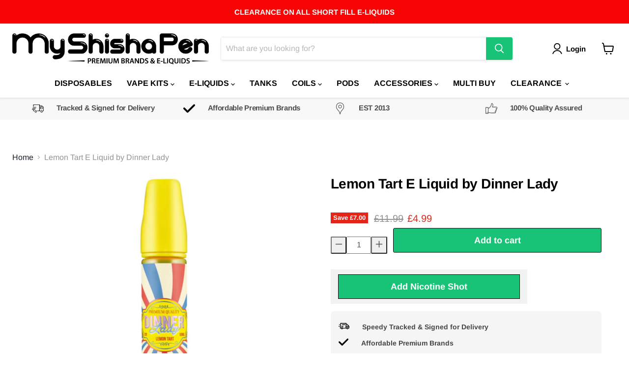

--- FILE ---
content_type: text/html; charset=utf-8
request_url: https://www.myshishapen.co.uk/collections/all/products/lemon-tart-e-liquid-by-dinner-lady?view=recently-viewed
body_size: 947
content:




















  
    
    










<li
  class="productgrid--item  imagestyle--medium    productitem--sale  productitem--emphasis  product-recently-viewed-card  show-actions--mobile"
  data-product-item
  data-product-quickshop-url="/products/lemon-tart-e-liquid-by-dinner-lady"
  data-quickshop-hash="0c4f95b110a790c337cec7167791a28278feecfc5669ba1fcc874dd2ab83de1a"
  
    data-recently-viewed-card
  
>
  <div class="productitem" data-product-item-content>
    <div class="product-recently-viewed-card-time" data-product-handle="lemon-tart-e-liquid-by-dinner-lady">
      <button
        class="product-recently-viewed-card-remove"
        aria-label="close"
        data-remove-recently-viewed
      >
        <svg
  aria-hidden="true"
  focusable="false"
  role="presentation"
  width="10"
  height="10"
  viewBox="0 0 10 10"
  xmlns="http://www.w3.org/2000/svg"
>
  <path d="M6.08785659,5 L9.77469752,1.31315906 L8.68684094,0.225302476 L5,3.91214341 L1.31315906,0.225302476 L0.225302476,1.31315906 L3.91214341,5 L0.225302476,8.68684094 L1.31315906,9.77469752 L5,6.08785659 L8.68684094,9.77469752 L9.77469752,8.68684094 L6.08785659,5 Z"></path>
</svg>
      </button>
    </div>
    
    
    
    
          











    
    
    
    
    
    
    
    
    
    
    <a
      class="productitem--image-link"
      href="/products/lemon-tart-e-liquid-by-dinner-lady"
      tabindex="-1"
      data-product-page-link
    >
      
      
      
      
     
      
      
      
      


    
   
      
      
      
      
      <figure class="productitem--image" data-product-item-image>
        
        
        
        
        
          
          

  
    <noscript data-rimg-noscript>
      <img
        
          src="//www.myshishapen.co.uk/cdn/shop/products/LemonTartELiquidbyDinnerLady_492x1736.jpg?v=1587560126"
        

        alt=""
        data-rimg="noscript"
        srcset="//www.myshishapen.co.uk/cdn/shop/products/LemonTartELiquidbyDinnerLady_492x1736.jpg?v=1587560126 1x"
        class="productitem--image-primary"
        
        
      >
    </noscript>
  

  <img
    
      src="//www.myshishapen.co.uk/cdn/shop/products/LemonTartELiquidbyDinnerLady_492x1736.jpg?v=1587560126"
    
    alt=""

    
      data-rimg="lazy"
      data-rimg-scale="1"
      data-rimg-template="//www.myshishapen.co.uk/cdn/shop/products/LemonTartELiquidbyDinnerLady_{size}.jpg?v=1587560126"
      data-rimg-max="492x1736"
      data-rimg-crop="false"
      
      srcset="data:image/svg+xml;utf8,<svg%20xmlns='http://www.w3.org/2000/svg'%20width='492'%20height='1736'></svg>"
    

    class="productitem--image-primary"
    
    
  >



  <div data-rimg-canvas></div>


        
        
        
        
        

        
        

        
























  
  
  

  <span class="productitem__badge productitem__badge--sale"
    data-badge-sales
    
  >
    <span data-badge-sales-range>
      
        
          Save <span class="money" data-price-money-saved><span class=money>£7.00</span></span>
        
      
    </span>
    <span data-badge-sales-single style="display: none;">
      
        Save <span class="money" data-price-money-saved><span class=money>£0.00</span></span>
      
    </span>
  </span>
        
        
        
        
        
      </figure>
    </a>
    
    
                       











<div class="productitem--info">
      

      
        





























<div class="price productitem__price ">
  
    <div
      class="price__compare-at visible"
      data-price-compare-container
    >

      
        <span class="visually-hidden">Original price</span>
        <span class="money price__compare-at--single" data-price-compare>
          <span class=money>£11.99</span>
        </span>
      
    </div>


    
      
      <div class="price__compare-at--hidden" data-compare-price-range-hidden>
        
          <span class="visually-hidden">Original price</span>
          <span class="money price__compare-at--min" data-price-compare-min>
            <span class=money>£11.99</span>
          </span>
          -
          <span class="visually-hidden">Original price</span>
          <span class="money price__compare-at--max" data-price-compare-max>
            <span class=money>£11.99</span>
          </span>
        
      </div>
      <div class="price__compare-at--hidden" data-compare-price-hidden>
        <span class="visually-hidden">Original price</span>
        <span class="money price__compare-at--single" data-price-compare>
          <span class=money>£11.99</span>
        </span>
      </div>
    
  

  <div class="price__current price__current--emphasize price__current--on-sale" data-price-container>

    

    
      
      
        <span class="visually-hidden">Current price</span>
      
      <span class="money" data-price>
        <span class=money>£4.99</span>
      </span>
    
    
  </div>

  
    
    <div class="price__current--hidden" data-current-price-range-hidden>
      
        <span class="money price__current--min" data-price-min><span class=money>£4.99</span></span>
        -
        <span class="money price__current--max" data-price-max><span class=money>£4.99</span></span>
      
    </div>
    <div class="price__current--hidden" data-current-price-hidden>
      <span class="visually-hidden">Current price</span>
      <span class="money" data-price>
        <span class=money>£4.99</span>
      </span>
    </div>
  

  
    
    
    
    

    <div
      class="
        productitem__unit-price
        hidden
      "
      data-unit-price
    >
      <span class="productitem__total-quantity" data-total-quantity></span> | <span class="productitem__unit-price--amount money" data-unit-price-amount></span> / <span class="productitem__unit-price--measure" data-unit-price-measure></span>
    </div>
  

  
</div>


      
      
      
     
      
      

      <h2 class="productitem--title">
        <a href="/products/lemon-tart-e-liquid-by-dinner-lady" data-product-page-link>
          Lemon Tart E Liquid by Dinner Lady
        </a>
      </h2>

      
        <span class="productitem--vendor">
          <a href="/collections/vendors?q=Dinner%20Lady" title="Dinner Lady">Dinner Lady</a>
        </span>
      

      

      
        <div class="productitem--ratings">
          <span class="shopify-product-reviews-badge" data-id="9186116420">
            <span class="spr-badge">
              
              
              
              <span class="spr-starrating spr-badge-starrating">
                <i class="spr-icon spr-icon-star-empty"></i>
                <i class="spr-icon spr-icon-star-empty"></i>
                <i class="spr-icon spr-icon-star-empty"></i>
                <i class="spr-icon spr-icon-star-empty"></i>
                <i class="spr-icon spr-icon-star-empty"></i>
              </span>
            </span>
          </span>
        </div>
      

      
        <div class="productitem--description">
          <p>


Lemon Tart E Liquid by Dinner Lady. Lemon Tart is a dessert blend with a strong, citrus kick. The buttery pastry base is present on first inhale...</p>

          
            <a
              href="/products/lemon-tart-e-liquid-by-dinner-lady"
              class="productitem--link"
              data-product-page-link
            >
              View full details
            </a>
          
        </div>
      
    </div>

    
  </div>

  
</li>



--- FILE ---
content_type: text/css
request_url: https://www.myshishapen.co.uk/cdn/shop/t/7/assets/custom.css?v=104574480042124939501656002270
body_size: 4248
content:
/** Shopify CDN: Minification failed

Line 880:0 Unexpected "}"

**/
button.quantity__button {width: 40px;height: 35px;    border-radius: 2px!important;
    -webkit-appearance: unset;}
button.quantity__button svg {width: 15px;display: inline-block;position: unset;}
quantity-input.quantity {display: flex;align-items: center;justify-content: center;height: 35px;margin: 3px 0;}
input#Quantity {width: 60%;height: 35px; text-align:center;font-size:1rem;color: #4d4d4d;}

/* iconBar */
.highlights-banner__block {flex-direction: row!important;justify-content: flex-start;align-items: center;
    padding-left: 40px;}
.highlights-banner__text span {font-size: .9375rem;}
.highlights-banner__icon svg {width: 100%;}
.highlights-banner__text {text-align: left!important;    padding-right: 0!important;}
.highlights-banner__icon {margin-bottom: 0!important;width: auto; max-width: 35px;margin-right: 20px!important;}
.highlights-banner__content {height: auto;padding-top: 10px; padding-bottom: 10px;}

@media(max-width:768px){
  .product-form--atc-button{width: calc(100% - 9.9375rem);}
  .product-form--atc-qty {
    width: 9.1875rem;
}
  
.highlights-banner__block {
    width: 100%!important;
}
  .highlights-banner__content.highlight-banner__count-4 {display: flex;flex-wrap: nowrap;}
  
  .highlights-banner__icon{margin-left:25px;}
}

/* Header */

@media screen and (max-width: 860px){
  .live-search {
    margin-left: 0;
}
}


/* slideshow */

.slideshow {
    margin-top: 0;
}



/* side bar */
@media screen and (min-width: 860px){
  [aria-label="Collection filters"] {display: flex;justify-content: flex-start;width: 100%;}
  .productgrid--sidebar-section {width: 100%;}
  .productgrid--sidebar-group {padding-right: 30px;border: none!important;}
  h2.productgrid--sidebar-title {display: none;}
  ul.productgrid--sidebar-item.filter-group.filter-group-active {
    display: block;
  }
  [data-accordion-content][data-accordion-state] {
    overflow: hidden;
    width: 100%;
       border: 1px solid rgba(128,128,128,.16);
    box-shadow: 0 1px 4px #8080801c;
    position: absolute;
    z-index: 999;
    background-color: #fff;
    padding: 10px 30px;
    column-count: 5;
    left: 0;
    margin: 10px 0;
  }
  .productgrid--sidebar-section, .productgrid--sidebar-group{position:unset;}
  ul.productgrid--sidebar-item.filter-group {opacity: 0;}
  ul.productgrid--sidebar-item.filter-group.filter-group-active {opacity: 1;    padding: 20px;}
  button.productgrid--sidebar-button.productgrid--sidebar-button-active {border: 1px solid rgba(128,128,128,.16);
    border-bottom: none;background-color: #fff;margin-bottom: -1px;z-index: 999;position: relative;padding-bottom: 15px;}

  .productgrid--sidebar-group {padding-bottom: 0;}
button.productgrid--sidebar-button {padding: 10px;}
  ul.productgrid--sidebar-item.filter-group {margin-top: 0!important;    padding: 20px;}
  [data-accordion-content][data-accordion-animation="open=>closed"]{    transition: unset;}
  button.productgrid--sidebar-button {border: 1px solid rgba(128,128,128,.16);margin-bottom: 0px;z-index: 9999;
    position: relative;}
}


/* minicart */
.extra_addon{display:none;padding: 0px 30px;}


/* collection */
.productgrid--utils {
    background-color: #f6f6f6;
    table-layout: fixed;
    padding-top: 0.46875rem;
    padding-bottom: 0.46875rem;
    margin-top: 1.640625rem;
    margin-bottom: 1.640625rem;
}
.utils-filter, .utils-sortby, .utils-view {
    padding: 0.46875rem 0.9375rem;
}

@media screen and (min-width: 860px){
.productgrid--sidebar {
    float: none;
    display: table;
    width: 100%;
    table-layout: fixed;
}
}











/* Featured-col */
section.featured-collection__container {
  display: flex;
  justify-content: space-between;
  flex-wrap: wrap;
}
ul.home-section--content.featured-collection__content {
  width: 100%;
}
.productgrid--item.featured-collection__title-card {
  width: 21%;
}
h2.home-section--title {
  width: 100%;
}


@media screen and (min-width: 1500px){
  .featured-collection__content .flickity-button.previous {
    left: -34px;
  }
  .featured-collection__content .flickity-button.next {
    right: -16px;
  }
}


.featured-collection__content .flickity-button{
  width: 30px;
  height: 30px;
}
@media screen and (min-width: 1024px){
  .featured-collection__content[data-layout=slideshow] .productgrid--item {
    width: calc(100% / 5 - 1px);
  }

  .promo-grid--inner {
    display: flex;
    flex-wrap: wrap;
  }

  .promo-grid--one-fifth {
    width: calc(20% - 20px);
    background-position: center;
    background-size: contain;
    min-height: unset!important;
    padding-top: 100px!important;
    background-color: transparent!important;
  }

  .promo-grid--one-fifth img{
    border-radius: 10px;
  }
  .promo-grid--half-width {
    width: calc(50% - 10px);
  }
  .promo-grid--full-width {
    width: 100%;
  }
  .promo-grid--one-third {
    width: calc(33.33% - 10px);
  }
  .promo-grid--one-forth {
    width: calc(25% - 10px);
  }
  .promo-grid--one-sixth {
    width: calc(100% / 6 - 10px);
  }
}

.products-per-row-6 .productgrid--item {
  width: calc(100% / 6);
}
.products-per-row-5 .productgrid--item {
  width: calc(100% / 5);
}
@media(max-width:1023px){
  .highlight-banners-count-3 .highlights-banners-block{
    width: 100%!important;
    justify-content: center;
  }
  .highlights-banners-icon {
    width: auto;
    max-width: 30px;
  }
  .highlights-banners-text {
    width: auto;
  }
  .promo-block.promo-grid--one-fifth,.promo-block {
    margin-bottom: 10px;
  }
  .products-per-row-5 .productgrid--item {
    width: calc(100% / 2);
  }
}
@media screen and (min-width: 1024px){
  .productitem[data-animation-state=open], .productitem[data-animation="closed=>open"] {
    height: auto;
  }
  .productitem--actions {
    z-index: 999;
    background-color: #ffff;
  }
}

@media screen and (max-width: 1023px){
  h2.home-section--title,
  .productgrid--item.featured-collection__title-card,
  ul.home-section--content.featured-collection__content,
  .promo-grid--half-width,
  .promo-grid--one-fifth,
  .promo-grid--one-third,
  .promo-grid--one-forth,
  .promo-grid--one-sixth {
    width: 100%!important;
  }
  .trust__pilot {
    display: none;
  }
  .productgrid--utils.productgrid--utils--visible-mobile {
    justify-content: space-between;
}
  .productgrid--utils{
  margin-top:0;
    margin-bottom:0;
  }
}
.modal--quickshop-full .trust__pilot, .modal--quickshop-full .accordian {
  display: none;
}

a.btn.button.addon-button:hover {box-shadow: 0 3px 8px #0000001a;cursor: pointer;}
@media screen and (min-width: 720px){
  .product-main {
    margin-right: 2.5%;
  }
  
  .modal.addon_modal .modal-inner {width: 600px!important;}
  .addon_modal .modal-content {width: 100%;}
  .addon_modal .productitem {display: flex;flex-wrap: wrap;margin: 0px 0 0 0;}
  .addon_modal a.productitem--image-link {width: 30%;}
  .addon_modal .productitem--info {width: 100%;margin-bottom: 15px;}
  .addon_modal quantity-input.quantity {height: 35px;width: 48%;margin-right: 2%;}
  .addon_modal .productitem--action.atc--button {margin: 0;width: 49%;height: 35px;padding: 0;}
  .aside_table {width: calc(70% - 20px)!important;margin-left: 20px;text-align: center;}
 .addon_modal figure.productitem--image {width:100%!important;}
}


@media (min-width:768px){
.account-page-content, .account-page-masthead, .announcement-bar-text, 
.announcement-bar-text-mobile, .article--container, 
.atc-banner--outer, .blog--container, .blogposts--container, 
.breadcrumbs-container, .cart--section, 
.collection-list--container, 
.contact-page-content, .custom-html--container, 
.dynamic-video-wrapper, .featured-collection--container, 
.featured-product--container, .fourohfour--container, 
.highlights-banners, .listcollections--container, 
.logolist--container, .menulist-container, 
.message-banner--outer,
.navmenu-meganav-wrapper,
.page-content, .page-masthead, .pagination--container, .password-page-content--inner,
.password-page-footer, .product--container,  .productgrid--outer, .promo-grid--container,
.promo-mosaic--container, .pxs-image-with-text-section, .pxs-map-section,
.pxs-newsletter-section, .rich-text--container,
.site-footer-item, .site-header-main,
.site-navigation, .twitter--container{
  max-width: 100%;
/*   overflow:hidden; */
  overflow: visible;
}

nav.site-navigation,.site-navigation {justify-content: center;overflow: visible!important;}
.product-row--container, .product-section--container{ overflow:hidden;}



}




/* Navigation */


.accordian h5 a {
  text-decoration: none;
  color: #000;
  font-weight: bold;
}

.productgrid--masthead {
    text-align: center;
}
.extra_addon.active {display: table-cell;}
.modal.addon_modal .modal-inner {width: 300px;}
.addon_modal .extra_addon {padding: 0!important;width: 100%;border-left: none;}
.addon_modal button.modal-close {z-index: 1;top: 0; right: 0;}
.addon_modal button.modal-close {top: auto;bottom: -5px;left: 0;right: 0;border: 1px solid rgba(128,128,128,.16); box-shadow: 0 1px 4px #8080801c;margin: 0 25px 25px;border-top: none;background-color: black;color: #fff;border-radius: 2px;height: 30px;line-height: 0;font-size: 14px;}
.addon_modal .modal-content {padding-bottom: 37px;}
 .addon_modal quantity-input.quantity {height: 39px;width: 100%;margin-top: 2%;}
 .addon_modal button.quantity__button {width: 18%;}
.aside_table {width: 100%;border: 1px solid #f2f2f2;padding: 10px;}
.aside_table ul {padding: 0;}
.aside_table ul li {list-style: none;display: flex;justify-content: space-between;flex-wrap: wrap;margin-top: 20px;}
.aside_table ul li span {width: 20%;text-align: left;}
.aside_table h3 {font-size: 17px; text-align: center;}
.addon_modal figure.productitem--image {width: 50%;margin: 0 auto;}
.addon_modal .extra_addon {
    margin-top: 0;
}

button, html [type=button], [type=reset], [type=submit]{
-webkit-appearance: unset!important;
}

.atc-banner--inner quantity-input.quantity {width: 50%;height: 38px;}
.atc-banner--inner .productitem--action.atc--button {width: 50%;display: inline-block;margin-top: 0;height: 30px;}
.atc-banner--inner .productitem {display: flex;flex-wrap: wrap;}
.atc-banner--inner .productitem--info {margin-bottom: 12px;}




@media(min-width:1050px){
div#site-header-nav {
    margin-top: 0!important;
    display: block;
}
button.site-header-menu-toggle {display: none;}
}

@media(max-width:768px){
.atc-banner--inner  .extra_addon {padding: 0; margin-top:20px;}
.atc-banner--inner  a.productitem--image-link {width: 30%;padding-left: 0;margin-left: 0;margin-bottom: 10px;}
.atc-banner--inner  .productitem--info {width: 66%;text-align: left;}
.atc-banner--inner quantity-input.quantity {width: 50%;}
.atc-banner--inner .productitem {flex-direction: row!important;}
}
@media screen and (min-width: 1024px){
  .site-header-sticky--scrolled .site-header-main-content {
    margin-left: 15px;
  }
  .site-header-sticky--scrolled .site-header-main {
    padding-top: 20px;
}
.site-header-sticky--scrolled .site-header-cart {
    margin-top: -18px;
}
}
/* the esig */
*:focus {
  outline: none;
}



.extra_addon.active  {
  display: none;
} 

@media(max-width:768px){

.addon_modal button.modal-close {
  
  margin: 30px;
  
  
}
  
}
 #shopify-section-addon-product .productitem {
    border: 0px solid rgb(255 255 255 / 0%);
    box-shadow: 0 0 0 #8080801c;

}



@media screen and (min-width: 1024px){
  .productitem--action-trigger {
    width: 100%;
    margin: 10px 0px;

  }
  .addon_modal quantity-input.quantity {

    width: 49%;
   
}
}



/* @media screen and (min-width: 1024px){
  .site-navigation-wrapper {
    display:block;
    margin-top:0px!important;
  }


  .site-header-menu-toggle {
    left: 15px;
    opacity: 0!important;
    visibility: hidden!important;
    transition: opacity 125ms cubic-bezier(0, 0, .2, 1) .1s;
    display:none;
  }
  .site-header-sticky--scrolled .site-header-main-content {
    margin-left: 15px;
  }
  .site-header-cart {
    display: flex;
    align-items: center;
    justify-content: space-between;
  }
  .small-promo.site-navigation--has-actions {
    order: unset;
    margin-right:20px;
  }
}
.site-navigation .navmenu-depth-1{
  margin-left:0!important;
}
.site-navigation {
  text-align: center;
}

.site-navigation-wrapper .site-header-actions{
  max-width:35px;
}
ul.navmenu.navmenu-depth-2.navmenu-meganav-items {
  text-align: left;
}
@media screen and (min-width: 1024px){
  .custom-html--container {
    margin-top: 20px;
  }
}



@media screen and (max-width: 1023px){
  .small-promo-icon--svg {
    width: 1.7rem;
  }
  .small-promo-icon {
    height: 28px;
    width: 26px;
    margin: 0;
  }

  [data-site-header-mobile-search-button] .small-promo {
    margin-top: 0;
    border-top: none;
    order: unset;
    padding: 10px;
  }
  .site-header-cart {
    display: flex;
    justify-content: space-between;
    align-items: flex-start;
  }
  span.small-promo-heading {
    display: none;
  }
}

span.small-promo-icon.small-promo-icon--svg a {
  color: #fff;
}
div#trustpilot-widget-trustbox-0-wrapper {
  display: none;
} */


/* nav bottom */

/* @media screen and (min-width: 1024px){
  .highlights-banners-icon {
    height: 1.875rem;
  }
}
.highlights-banners {
  height: auto;
  padding-top: 10px;
  padding-bottom: 10px;
}

@media screen and (max-width: 1023px){
  .highlights-banners-block {
    padding: 16px 0;
  }

  .highlights-banners{
    padding:0!important;
  }
} */

/* text-col-modify */

/* .text-columns-modify .grid--flush-bottom {
  display: flex;
  align-items: center;    
  justify-content: space-between;
  flex-wrap: wrap;
}

.text-columns-modify .grid.grid--uniform .grid__item.medium-up--one-third{
  width: calc(33.33% - 13px);
  margin:0 0px;
  position:relative;
}
.text-columns-modify .grid__item.medium-up--one-third {
  width: 33.33%;
  position:relative;
}

.text-columns-modify img.img-text-img {
  width: 100%;
}
.grid__item.medium-up--one-third:nth-child(1) {
  margin-left: 0!important;
}
.grid__item.medium-up--one-third:nth-child(3) {
  margin-right: 0!important;
}

.cotent-wrap {
  position: absolute;
  top: 50%;
  padding: 30px;
  text-align: center;
  transform: translateY(-50%);
}

.text-center {
  text-align: center;
}
.text-right {
  text-align: right;
}
.text-left {
  text-align: left;
}
.h3.rte--block {
  font-size: 20px;
  font-weight: bold;
  color: #fff;
}


@media screen and (max-width: 1023px){
  .text-columns-modify .grid.grid--uniform .grid__item.medium-up--one-third {
    width: 100%;
    margin: 0px 0;
    position: relative;
  }

  .grid__item.medium-up--one-third:nth-child(1) {
    margin-top: 0!important;
  }
  .grid__item.medium-up--one-third:nth-child(3) {
    margin-bottom: 0!important;
  }


} */



/* @media screen and (min-width: 720px){
.product-gallery {
width: 35%;

}
.product-main {
width: 40%;
}
.trust__pilot {
width: 25%;
}
.trust__pilot{
border: 1px solid rgba(128,128,128,.16);
box-shadow: 0 1px 4px rgb(128 128 128 / 11%);
}
} */

/* .htusb-ui-prod-boost-generic-under-form.htusb-ui-fade-in.htusb-ui-bar-animation {
  display: none;
}
.ejdJHb {
  padding: 1.5rem 1rem;
  background-color: #f5f5f5;
  border-radius: .4rem;
  margin-top: 15px;
}
.ejdJHb li {
  display: flex;
  margin-bottom: 13px;
  font-size: 14px;
  -moz-box-align: center;
  align-items: center;
}
.ejdJHb p {
  padding-left: 1.6rem;
  font-weight: 700;
  color: #444;
  margin: 0;
} */

/* div#shopify-section-static-product-recommendations .productitem--actions {
  display: none;
}
 */
/* 

.featured-collection--title-card--inner.featured-collection--title-card--outer {
  display: block;
}

span.productitem--vendor a {
  font-weight: bold;
}

section.promo-grid--container {
  margin-bottom: 20px;
}
h2.home-section--title {
  font-size: 215%;
  margin-top: 1.640625rem;
}


h2.productitem--title a {
  font-size: 0.8rem!important;
}

.featured-collection--content.flickity-enabled .productgrid--item {
  min-height: 320px!important;
}
.site-header-cart a svg {
  color: black;
}


@media screen and (min-width: 1024px){
  .site-header-sticky--scrolled .site-header-cart, .site-header-sticky--scrolled .site-header-menu-toggle, .site-header-sticky--scrolled .site-header-mobile-search-button {
    margin-top: -18px!important;
  }
  .site-header-sticky--scrolled .site-header-main {
    padding-top: 20px!important;
    padding-bottom: 10px!important;
  }
}

a.small-promo--link {
  display: none;
}

.highlight-banners-count-3 .highlights-banners-block{
  width: 100%!important;
  justify-content: center;
}
.highlights-banners-icon {
  width: auto;
  max-width: 35px;
}
.highlights-banners-text {
  width: auto;
}

.featured-collection--title-card--heading {
  font-size: 30px;
}

span.featured-collection--title-card--pre-heading {
  font-size: 20px;
}
.product-main .price--main span {
  font-size: 30px;
  font-weight: bold;
} */

/* .option-value.option-selected {
border: 1px solid #000;
padding: 0;
margin: 0;
border-radius: 3px;
}

.option-value.option-selected span.option-value-name {
margin: 0;
} */

/* .option-value-input:checked+.option-value-name{
  border-color:#000;
}

h1.collection--title {
  text-align: center;
}

.slider-mob {
  position: relative;
}

.promo-block img[data-rimg=noscript]{
  object-position: 0 -20px;
}

@media screen and (min-width: 1024px){
  .promo-grid--one-fifth {
    padding-top: 90px!important;
  }
}


.modal--quickshop-full .ejdJHb, .modal--quickshop-slim .ejdJHb, .modal--quickshop-slim .accordian  {
  display: none;
}

@media screen and (max-width: 1023px){
  .index-section.text-columns-modify.custom-html--container {
    margin-top: 10px;
  }
  .promo-block img[data-rimg=noscript] {
    object-position: center;
    object-fit: unset;
  }
}

.flickity-prev-next-button.previous {
    left: 1rem;
}
.flickity-prev-next-button.next {
    right: 1rem;
} */
.product-form--atc-button {
  /*background:green;*/
   animation-duration: 2s;
  animation-iteration-count: infinite;
  animation-name: bounce;
  animation-timing-function: easy;
  
}


@keyframes bounce {
  13%, 20%, 25%, 5%, 0%, 100%{
  animation-timing-function: cubic-bezier(0.215, 0.61, 0.355, 1);
  transform: translate3d(0, 0, 0);
}
  10%, 12% {
    
    animation-timing-function: cubic-bezier(0.755, 0.05, 0.855, 0.06);
    transform: translate3d(0, -30px, 0);
}
  17% {
    
    animation-timing-function: cubic-bezier(0.755, 0.05, 0.855, 0.06);
    transform: translate3d(0, -15px, 0);
}
  23% {
    transform: translate3d(0, -4px, 0);
}
}
.adding-text{
  padding: 1.5rem 1rem;
    background-color: #f5f5f5;
    border-radius: 0.4rem;
    margin-top: 15px
}
.adding-text li{
display: flex;
    margin-bottom: 13px;
    font-size: 14px;
    -moz-box-align: center;
    align-items: center;
}
.adding-text p{
padding-left: 1.6rem;
    font-weight: 700;
    color: #444;
    margin: 0;
}
  

@media screen and (min-width: 860px) {
ul.productgrid--sidebar-item.filter-group.filter-group-active {
    display: block;
    background: #f6f6f6;
}
 button.productgrid--sidebar-button.productgrid--sidebar-button-active {

    background: #f6f6f6;
}
  
  
 button.productgrid--sidebar-button {
    border: 1px solid rgb(128 128 128);
    width: 126px;
} 
  
  
}

section.featured-collection__container {

    padding: 0 5%;
}

.featured-collection__content[data-layout=slideshow] .productgrid--item {
    width: calc(50% - 5px);
    margin-right: 5px;
}



@media screen and (min-width: 1080px) {
.featured-collection__content[data-layout=slideshow] .productgrid--item {
    width: calc(20% - 5px);
    margin-right: 5px;
}
}

.collection--description {
  max-width: 100%;
}



.logolist--item {
    vertical-align: bottom;
}




@media screen and (min-width: 1024px) {
.site-footer-mid {
    width: 33%;
    margin-top: 10px;
  display: flex;
    align-content: center;
    justify-content: center;
    
}
}

.site-footer-credits {
    font-weight: 700;
}

}

.logolist--item {
    width: 30%;
}


@media screen and (min-width: 1050px) {

  

.logolist--item {
    width: 12%;
}
}


@media screen and (min-width: 1350px) {
.logolist--image {
    max-height: 120px;
}
  

.logolist--item {
    width: 9%;
}
}


@media screen and (min-width: 1600px) {
.logolist--image {
    max-height: 120px;
}
  

.logolist--item {
    width: 10%;
}
}
  
  
#shopify-section-template--15977707765997__dynamic_collection_list .collection__item-title {
  display: none;
}


.atc-button--checkout,.product-form--atc-button.mdc-ripple-surface.mdc-ripple-upgraded {
  /*     --mdc-ripple-fg-opacity: .12; */
  background: #18c276;
  color: #fff;
}

a.btn.button.addon-button {
  margin-top: 0px;
  background: #18c276;
  color: #fff;
  border: 1px solid black;
}

.atc-button--checkout, .product-form--atc-button.mdc-ripple-surface.mdc-ripple-upgraded {
  border: 1px solid black;
  background: #18c276;
  color: #fff;
}

.options-selection__option-header {
  display:none;
}



@media screen and (max-width: 719px) {
  .slideshow--height-x-large-mobile .slideshow-slide__image-wrapper {
    height: 120px;
  }
}


  
  
  
/*   filter design */
@media screen and (min-width: 860px){
  [data-accordion-content][data-accordion-state] {
    column-count: unset;
  }
  .filter-group--wrapper {
    display: flex;
    justify-content: flex-start;
    flex-wrap: wrap;
    transform: unset!important;
    left: 0;
    position: relative;
  }

  .filter-group--wrapper .filter-item {
    width: calc(16.333333333% - 5px);
    margin-left: 10px;
    margin-top: 12px;
  }

  ul.productgrid--sidebar-item.filter-group {
    min-height: 200px;
  }

  .filter-group--wrapper .filter-item:nth-child(6n + 1), .filter-group--wrapper .filter-item:nth-child(1) {
    margin-left: 0;
  }
  
  
  
  .filter-group--wrapper .filter-itemm:nth-child(6n + 1), .filter-group--wrapper .filter-itemm:nth-child(1) {
    margin-left: 0;
  }

  li.filter-itemm {
    width: calc(16.333333333% - 5px);
    margin-left: 10px;
    margin-top: 12px;
  }

  
  
  
  
}

li.filter-itemm a {
    color: #000;
    text-decoration: none;
    transition: color .1s cubic-bezier(.4,0,.2,1);
  }

li.filter-itemm .checkmark {
  display: inline-block;
  width: 14px;
  height: 14px;
  color: #171f2b;
  border-color: #ddd;
  border-style: solid;
  border-width: 1px;
  border-radius: 2px;
  stroke-miterlimit: 10;
}

.checkmark[data-animation-state=checked] {
  border-color: #171f2b;
  box-shadow: inset 0 0 0 30px #171f2b;
  transition: box-shadow .25s cubic-bezier(.4,0,.2,1),border-color .1s cubic-bezier(.4,0,.2,1);
}

.checkmark__check[data-animation-state=checked] {
  stroke-dashoffset: 0;
  transition: stroke-dashoffset .25s cubic-bezier(.4,0,.2,1) 125ms;
  stroke: #fff;
  stroke-dasharray: 48;
  stroke-width: 2;
  transform-origin: 50% 50%;
}



@media screen and (min-width: 1160px){ 
  
/* #shopify-section-template--16039584694509__main .productgrid--sidebar-section:first-child {
    
    margin-bottom: 550px;
} */




.navmenu-meganav--desktop .navmenu-meganav-standard__wrapper .navmenu-link, .navmenu-meganav--desktop .navmenu-meganav-standard__wrapper .navmenu-link {

    background: #F8F8F8;
}
  
.navmenu-meganav-wrapper {
       background: #F8F8F8;
}
  
  
  

  
  
 
  
}













#shopify-section-l .collection-list__content {
    grid-template-columns: repeat(8, minmax(auto, 1fr));
}



@media screen and (min-width: 860px) {
.product-recently-viewed-card {
    width: 20%;
    padding: 0;
    margin-right: 44px;
}
}


/*.listcollections--section */.collection__item-title {
  display: none;
  
}



  



@media screen and (max-width: 1024px) {
.live-search-form {
  display: none1;
  
}
  
  .site-logo {
    max-width: 230px!important;
}
  
}



@media screen (min-width: 1000px) and (max-width: 1324px) {
.live-search{
  margin-left: 20%;
}
}


@media screen and (min-width: 1325px) {  
  .live-search {
  margin-left: 40%;
}
}


.site-logo {
    max-width: 230px;
}



ul.home-section--content.featured-collection__content {
    width: 75%;
}

--- FILE ---
content_type: image/svg+xml
request_url: https://images.ctfassets.net/wl6q2in9o7k3/7mSTqYj4UaUW361hJ5Ev5q/e2a5f088fef7e2f2cc8e34f1d25e7bd3/Combined_Shape__2_.svg
body_size: 1123
content:
<svg width="26" height="16" viewBox="0 0 26 16" fill="none" xmlns="http://www.w3.org/2000/svg">
<path fill-rule="evenodd" clip-rule="evenodd" d="M23.5644 11.7817C23.228 10.7469 22.2741 9.99084 21.1366 9.99084C20.0007 9.99084 19.0452 10.7469 18.7105 11.7817H18.3351L18.5415 8.85761H24.3135L24.0682 11.7817H23.5644ZM21.1366 13.5136C21.005 13.5136 20.8815 13.4857 20.7677 13.4348C20.4411 13.2905 20.2104 12.9625 20.2104 12.5788C20.2104 12.2344 20.4054 11.9441 20.6832 11.7817C20.8197 11.703 20.9676 11.644 21.1366 11.644C21.3056 11.644 21.4551 11.703 21.5916 11.7817C21.8695 11.9441 22.0645 12.2344 22.0645 12.5788C22.0645 12.9625 21.8338 13.2905 21.5055 13.4348C21.3934 13.4857 21.2682 13.5136 21.1366 13.5136ZM20.3631 4.27875L23.0411 7.20286H18.6585L18.8665 4.27875H20.3631ZM16.6922 11.7817H10.7528C10.4164 10.7469 9.46086 9.99084 8.32497 9.99084C7.18746 9.99084 6.23195 10.7469 5.89719 11.7817H4.99206L5.71032 1.65311H17.4105L16.6922 11.7817ZM8.32497 13.5136C8.19335 13.5136 8.06985 13.4857 7.95609 13.4348C7.62784 13.2905 7.39709 12.9625 7.39709 12.5788C7.39709 12.2344 7.59209 11.9441 7.86997 11.7817C8.00647 11.703 8.15597 11.644 8.32497 11.644C8.49397 11.644 8.64348 11.703 8.77998 11.7817C9.05623 11.9441 9.25123 12.2344 9.25123 12.5788C9.25123 12.9625 9.02048 13.2905 8.69385 13.4348C8.5801 13.4857 8.4566 13.5136 8.32497 13.5136ZM21.3235 2.89131C21.1675 2.72239 20.9497 2.62563 20.7206 2.62563H18.9835L19.107 0.883957C19.1248 0.655998 19.0452 0.431318 18.8908 0.262399C18.7348 0.0951197 18.5187 0 18.2912 0H4.94818C4.51918 0 4.16167 0.334559 4.13242 0.767517L3.29554 12.5492C3.27929 12.7772 3.35729 13.0035 3.51329 13.1724C3.66604 13.3397 3.88542 13.4348 4.1113 13.4348H5.91507C6.2677 14.4401 7.21021 15.1667 8.32497 15.1667C9.43974 15.1667 10.3822 14.4401 10.7333 13.4348H17.4543H18.7267C19.0793 14.4401 20.0219 15.1667 21.1366 15.1667C22.253 15.1667 23.1939 14.4401 23.5465 13.4348H24.8189C25.2463 13.4348 25.5989 13.1068 25.6363 12.6788L25.9971 8.39349C26.0166 8.16225 25.9386 7.93265 25.7826 7.76209L21.3235 2.89131ZM2.32816 3.3487H1.87641C1.42303 3.3487 1.0574 3.71934 1.0574 4.17526C1.0574 4.63282 1.42303 5.00182 1.87641 5.00182H2.32816C2.78155 5.00182 3.14717 4.63282 3.14717 4.17526C3.14717 3.71934 2.78155 3.3487 2.32816 3.3487ZM15.2159 5.00231H9.11229C8.65891 5.00231 8.29328 4.63167 8.29328 4.17575C8.29328 3.71819 8.65891 3.3492 9.11229 3.3492H15.2159C15.6692 3.3492 16.0349 3.71819 16.0349 4.17575C16.0349 4.63167 15.6692 5.00231 15.2159 5.00231ZM7.39042 8.85728H11.1133C11.5651 8.85728 11.9324 8.48664 11.9324 8.03072C11.9324 7.57317 11.5651 7.20417 11.1133 7.20417H7.39042C6.93704 7.20417 6.57141 7.57317 6.57141 8.03072C6.57141 8.48664 6.93704 8.85728 7.39042 8.85728ZM0.817385 7.20367H2.1369C2.59028 7.20367 2.95591 7.57431 2.95591 8.03023C2.95591 8.48779 2.59028 8.85679 2.1369 8.85679H0.817385C0.365629 8.85679 0 8.48779 0 8.03023C0 7.57431 0.365629 7.20367 0.817385 7.20367Z" fill="black"/>
</svg>


--- FILE ---
content_type: text/javascript; charset=utf-8
request_url: https://www.myshishapen.co.uk/products/lemon-tart-e-liquid-by-dinner-lady.js
body_size: 364
content:
{"id":9186116420,"title":"Lemon Tart E Liquid by Dinner Lady","handle":"lemon-tart-e-liquid-by-dinner-lady","description":"\u003cdiv class=\"product-short\"\u003e\n\u003cdiv class=\"tab-switch__content\" data-content=\"desc\"\u003e\n\u003cdiv class=\"product-description rte\" itemprop=\"description\"\u003e\n\u003cp\u003e\u003cspan itemprop=\"offers\" itemscope=\"\" itemtype=\"http:\/\/schema.org\/Offer\"\u003eLemon Tart E Liquid by Dinner Lady. Lemon Tart is a dessert blend with a strong, citrus kick. The buttery pastry base is present on first inhale, whilst a zingy lemon curd paired with a creamy meringue delivers a complex, layered blend.\u003cbr\u003e\u003c\/span\u003e\u003c\/p\u003e\n\u003c\/div\u003e\n\u003c\/div\u003e\n\u003cp\u003e\u003cstrong\u003e\u003cspan\u003eVendor\u003c\/span\u003e: \u003c\/strong\u003eDinner Lady\u003c\/p\u003e\n\u003cp\u003e\u003cstrong\u003eBottle Sizes:\u003c\/strong\u003e 50ml\u003c\/p\u003e\n\u003cp\u003e\u003cstrong\u003ePrimary Flavours: \u003c\/strong\u003eLemon, Pastry, Tart\u003cspan itemprop=\"offers\" itemscope=\"\" itemtype=\"http:\/\/schema.org\/Offer\"\u003e\u003c\/span\u003e\u003cspan\u003e\u003c\/span\u003e\u003c\/p\u003e\n\u003cp\u003e\u003cstrong\u003eVG\/PG:\u003c\/strong\u003e 70\/30\u003cstrong\u003e\u003cbr\u003e\u003c\/strong\u003e\u003c\/p\u003e\n\u003cp\u003e\u003cstrong\u003eNicotine Free:\u003c\/strong\u003e\u003cspan\u003e \u003c\/span\u003e\u003cspan data-mce-fragment=\"1\"\u003eSpace For Nicotine Shot To Be Added\u003c\/span\u003e\u003c\/p\u003e\n\u003cp\u003e\u003cstrong\u003eMade: \u003c\/strong\u003eUK\u003cstrong\u003e\u003cbr\u003e\u003c\/strong\u003e\u003c\/p\u003e\n\u003c\/div\u003e","published_at":"2016-03-01T11:04:00+00:00","created_at":"2016-10-12T12:34:16+01:00","vendor":"Dinner Lady","type":"Flavour","tags":["Brand_Dinner Lady","Dinner Lady","eliquid","Flavour_Dessert","Flavour_Lemon","nicshot","Size_50ml Shortfill E liquid","Type_Shortfill"],"price":499,"price_min":499,"price_max":499,"available":true,"price_varies":false,"compare_at_price":1199,"compare_at_price_min":1199,"compare_at_price_max":1199,"compare_at_price_varies":false,"variants":[{"id":30811623364,"title":"Default Title","option1":"Default Title","option2":null,"option3":null,"sku":"","requires_shipping":true,"taxable":false,"featured_image":null,"available":true,"name":"Lemon Tart E Liquid by Dinner Lady","public_title":null,"options":["Default Title"],"price":499,"weight":0,"compare_at_price":1199,"inventory_quantity":1,"inventory_management":"shopify","inventory_policy":"deny","barcode":"","requires_selling_plan":false,"selling_plan_allocations":[]}],"images":["\/\/cdn.shopify.com\/s\/files\/1\/0220\/6582\/products\/LemonTartELiquidbyDinnerLady.jpg?v=1587560126"],"featured_image":"\/\/cdn.shopify.com\/s\/files\/1\/0220\/6582\/products\/LemonTartELiquidbyDinnerLady.jpg?v=1587560126","options":[{"name":"Title","position":1,"values":["Default Title"]}],"url":"\/products\/lemon-tart-e-liquid-by-dinner-lady","media":[{"alt":null,"id":6773324808280,"position":1,"preview_image":{"aspect_ratio":0.283,"height":1736,"width":492,"src":"https:\/\/cdn.shopify.com\/s\/files\/1\/0220\/6582\/products\/LemonTartELiquidbyDinnerLady.jpg?v=1587560126"},"aspect_ratio":0.283,"height":1736,"media_type":"image","src":"https:\/\/cdn.shopify.com\/s\/files\/1\/0220\/6582\/products\/LemonTartELiquidbyDinnerLady.jpg?v=1587560126","width":492}],"requires_selling_plan":false,"selling_plan_groups":[]}

--- FILE ---
content_type: text/javascript
request_url: https://www.myshishapen.co.uk/cdn/shop/t/7/assets/custom.js?v=169108346709976008971652813123
body_size: 494
content:
console.log("work"),jQuery(document).ready($=>{$(document).on("click",".plus",function(e){let $input=$(this).prev("input.quantity__input"),val=parseInt($input.val());$input.val(val+1).trigger("change"),$input.attr("data_qty",val+1)}),$(document).on("click",".minus",function(e){let $input=$(this).next("input.quantity__input");var val=parseInt($input.val());val>0&&($input.val(val-1).trigger("change"),$input.attr("data_qty",val-1))})}),jQuery(document).ready($=>{$(document).on("click",".addon-button",function(e){fetch("/?section_id=addon-product").then(response=>response.text()).then(data=>{let $quickShopModalContent=$("[data-modal-content]");$("body").addClass("modal-loaded modal-visible"),$(".modal-close").html("No thanks\u2026 close this."),$quickShopModalContent.parents(".modal").addClass("addon_modal"),$quickShopModalContent.html(data);var model_qty_val=parseInt($(".addon_modal .quantity__input").val());$(document).on("click",".addon_modal .plus",function(e2){$(this).prev(".addon_modal input.quantity__input").val(model_qty_val+1).trigger("change"),model_qty_val=model_qty_val+1}),$(document).on("click",".addon_modal .minus",function(e2){let $input=$(this).next(".addon_modal input.quantity__input");model_qty_val>0&&($input.val(model_qty_val-1).trigger("change"),model_qty_val=model_qty_val-1)}),$(document).on("click",".addon_modal .modal-close",function(e2){$("body").removeClass("modal-loaded modal-visible"),$quickShopModalContent.html("")}),$(".addon_modal .extra_addon").show(),$(document).on("click",".addon_modal .upsell_product_but",function(e2){console.log(model_qty_val);var header=document.querySelector("[data-site-header]"),flyOutSelector="[data-atc-banner]",atcTemplate=document.querySelector(`[data-templates] ${flyOutSelector}`);const flyOut=atcTemplate.cloneNode(!0);console.log(e2.target);var id=e2.target.getAttribute("data-variant-id");e2.target.classList.add("processing"),e2.target.setAttribute("disabled","disabled");var dataqty=$(".extra_addon_item .quantity__input").attr("data_qty");let formData={items:[{id,quantity:model_qty_val}]};fetch(window.Shopify.routes.root+"cart/add.js",{method:"POST",headers:{"Content-Type":"application/json"},body:JSON.stringify(formData)}).then(response=>response.json()).then(data2=>{var item_originalPrice=data2.items[0].original_price;[...data2.items].forEach(item=>{if(item.featured_image.url){const imageUrl=item.featured_image.url,productImage=flyOut.querySelector("[data-atc-banner-product-image]");productImage.innerHTML=`<img src="${imageUrl}" alt="${item.featured_image.alt}">`}item_originalPrice=item.original_price});const productTitle=flyOut.querySelector("[data-atc-banner-product-title]");productTitle.innerHTML=data2.items[0].product_title;const productOptions=flyOut.querySelector("[data-atc-banner-product-options]");data2.items[0].variant_options[0]!=="Title"&&data2.items[0].variant_options[0]!=="Default Title"?productOptions.innerHTML=data2.items[0].variant_options.join(", "):productOptions.innerHTML="Default Title";const productPriceQuantity=flyOut.querySelector("[data-atc-banner-product-price-quantity]");productPriceQuantity.innerHTML=`${model_qty_val} \xD7 `;const productPriceValue=flyOut.querySelector("[data-atc-banner-product-price-value]");productPriceValue.innerHTML=Shopify.formatMoney(item_originalPrice,window.Theme.money_format),fetch("/cart.js").then(response=>response.json()).then(cart=>{document.querySelector("[data-header-cart-count]").dataset.headerCartCount=cart.item_count;const flyOutsubTotal=flyOut.querySelector("[data-atc-banner-cart-subtotal]");flyOutsubTotal.innerHTML=Shopify.formatMoney(cart.total_price,window.Theme.money_format);const flyOutitemCount=flyOut.querySelector("[data-atc-banner-cart-button] span");flyOutitemCount.innerHTML=cart.item_count}).catch(e3=>{console.error(e3)}).finally(()=>{console.log("finally end"),e2.target.classList.remove("processing"),e2.target.removeAttribute("disabled","disabled")}),$(".addon_button_response").html(flyOut),$(".addon_button_response").children(".atc-banner--container").attr("data-animation-state","open"),flyOut.querySelector("[data-atc-banner-product-discounts]").style.display="none",console.log(flyOut),$(document).on("click",".atc-banner--close",function(e3){console.log(e3),$(this).parents(".atc-banner--container").attr("data-animation-state","closed")})}).catch(error=>{console.error("Error:",error)}).finally(()=>{$("body").removeClass("modal-loaded modal-visible"),$quickShopModalContent.html(""),console.log("finally end add to cart")})})})})});
//# sourceMappingURL=/cdn/shop/t/7/assets/custom.js.map?v=169108346709976008971652813123
